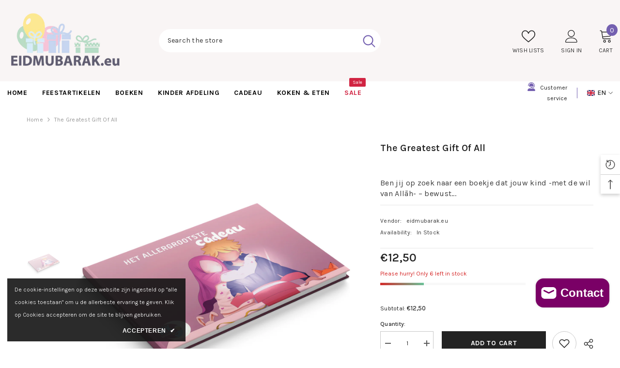

--- FILE ---
content_type: text/css
request_url: https://eidmubarak.eu/cdn/shop/t/2/assets/custom.css?v=145288199959288108201676787948
body_size: -672
content:
.main-menu{background:url(https://www.eidmubarak.eu/img/cms/background-horizontamenu.png) right top / auto repeat-x scroll}
/*# sourceMappingURL=/cdn/shop/t/2/assets/custom.css.map?v=145288199959288108201676787948 */
